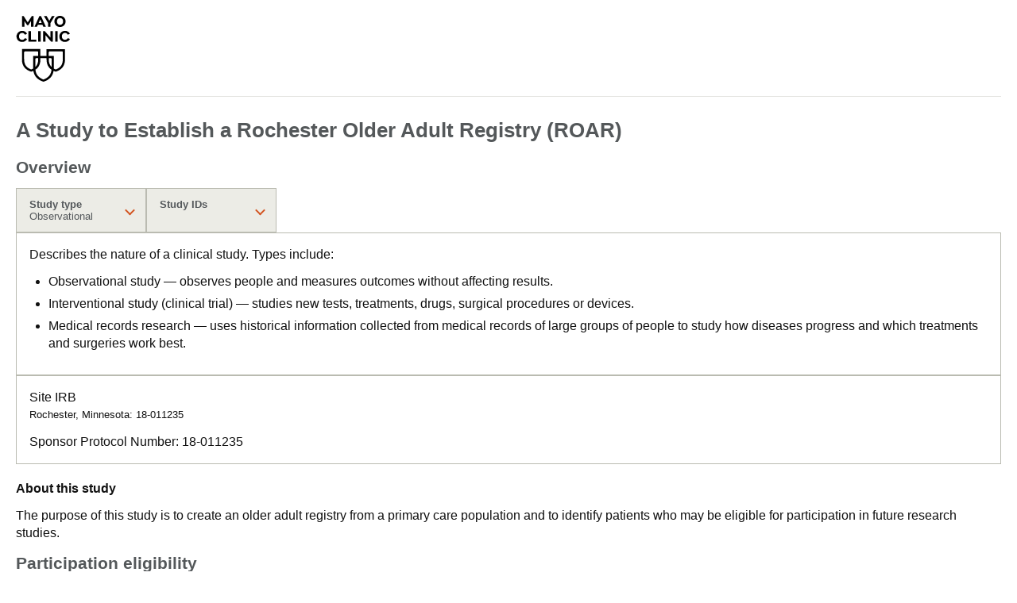

--- FILE ---
content_type: text/html; charset=utf-8
request_url: https://www.mayo.edu/research/clinical-trials/cls-20461785?&p=1
body_size: 5726
content:
<!DOCTYPE html>




<html lang="en" dir="ltr">
<head>
    <script data-cfasync="false" data-local-sync="allow-network-observable" data-ui-shadow-root="open" data-locale="en" data-css="https://assets.mayoclinic.org/content/dam/cpm-transcend/cm.css" data-ui="https://assets.mayoclinic.org/content/dam/cpm-transcend/ui.js" src="https://transcend-cdn.com/cm/03274c75-bbc2-448d-a72f-379289a8e380/airgap.js"></script>
    <title>A Study to Establish a Rochester Older Adult Registry (ROAR) - Mayo Clinic</title>
    <link rel="stylesheet" type="text/css" href="/bundles/styles/printHeader.css?v=397B2EA784CA1B16E579A7FB8CE18C4B44E03B29" />
    <script src="//tagdelivery.mayoclinic.org/dotedu/prod/utag.sync.js" type="text/javascript">

</script><link rel="stylesheet" type="text/css" href="/bundles/styles/accessibility.css?v=7A281B0CAEFEE3E8063E4A6C48E5620E6D28F169" />

    <meta name="viewport" content="width=device-width, initial-scale=1.0" />
    
    <link rel="canonical" href="https://www.mayo.edu/research/clinical-trials/cls-20461785" />
    <script type="text/javascript" src="//tagdelivery.mayoclinic.org/dotedu/prod/utag.sync.js"></script>
    <script type="text/javascript" src="//nexus.ensighten.com/mayo_clinic/eduprod/Bootstrap.js"></script>

<script>(window.BOOMR_mq=window.BOOMR_mq||[]).push(["addVar",{"rua.upush":"false","rua.cpush":"true","rua.upre":"false","rua.cpre":"false","rua.uprl":"false","rua.cprl":"false","rua.cprf":"false","rua.trans":"SJ-d1e280ed-3510-4d1c-bd0e-84bb0a9493a0","rua.cook":"false","rua.ims":"false","rua.ufprl":"false","rua.cfprl":"false","rua.isuxp":"false","rua.texp":"norulematch","rua.ceh":"false","rua.ueh":"false","rua.ieh.st":"0"}]);</script>
                              <script>!function(e){var n="https://s.go-mpulse.net/boomerang/";if("False"=="True")e.BOOMR_config=e.BOOMR_config||{},e.BOOMR_config.PageParams=e.BOOMR_config.PageParams||{},e.BOOMR_config.PageParams.pci=!0,n="https://s2.go-mpulse.net/boomerang/";if(window.BOOMR_API_key="VN4FK-L44QQ-648AJ-DUEKT-5TQ9T",function(){function e(){if(!o){var e=document.createElement("script");e.id="boomr-scr-as",e.src=window.BOOMR.url,e.async=!0,i.parentNode.appendChild(e),o=!0}}function t(e){o=!0;var n,t,a,r,d=document,O=window;if(window.BOOMR.snippetMethod=e?"if":"i",t=function(e,n){var t=d.createElement("script");t.id=n||"boomr-if-as",t.src=window.BOOMR.url,BOOMR_lstart=(new Date).getTime(),e=e||d.body,e.appendChild(t)},!window.addEventListener&&window.attachEvent&&navigator.userAgent.match(/MSIE [67]\./))return window.BOOMR.snippetMethod="s",void t(i.parentNode,"boomr-async");a=document.createElement("IFRAME"),a.src="about:blank",a.title="",a.role="presentation",a.loading="eager",r=(a.frameElement||a).style,r.width=0,r.height=0,r.border=0,r.display="none",i.parentNode.appendChild(a);try{O=a.contentWindow,d=O.document.open()}catch(_){n=document.domain,a.src="javascript:var d=document.open();d.domain='"+n+"';void(0);",O=a.contentWindow,d=O.document.open()}if(n)d._boomrl=function(){this.domain=n,t()},d.write("<bo"+"dy onload='document._boomrl();'>");else if(O._boomrl=function(){t()},O.addEventListener)O.addEventListener("load",O._boomrl,!1);else if(O.attachEvent)O.attachEvent("onload",O._boomrl);d.close()}function a(e){window.BOOMR_onload=e&&e.timeStamp||(new Date).getTime()}if(!window.BOOMR||!window.BOOMR.version&&!window.BOOMR.snippetExecuted){window.BOOMR=window.BOOMR||{},window.BOOMR.snippetStart=(new Date).getTime(),window.BOOMR.snippetExecuted=!0,window.BOOMR.snippetVersion=12,window.BOOMR.url=n+"VN4FK-L44QQ-648AJ-DUEKT-5TQ9T";var i=document.currentScript||document.getElementsByTagName("script")[0],o=!1,r=document.createElement("link");if(r.relList&&"function"==typeof r.relList.supports&&r.relList.supports("preload")&&"as"in r)window.BOOMR.snippetMethod="p",r.href=window.BOOMR.url,r.rel="preload",r.as="script",r.addEventListener("load",e),r.addEventListener("error",function(){t(!0)}),setTimeout(function(){if(!o)t(!0)},3e3),BOOMR_lstart=(new Date).getTime(),i.parentNode.appendChild(r);else t(!1);if(window.addEventListener)window.addEventListener("load",a,!1);else if(window.attachEvent)window.attachEvent("onload",a)}}(),"".length>0)if(e&&"performance"in e&&e.performance&&"function"==typeof e.performance.setResourceTimingBufferSize)e.performance.setResourceTimingBufferSize();!function(){if(BOOMR=e.BOOMR||{},BOOMR.plugins=BOOMR.plugins||{},!BOOMR.plugins.AK){var n="true"=="true"?1:0,t="",a="bu5wo4yxbzpde2l2nwaa-f-7dccf33b3-clientnsv4-s.akamaihd.net",i="false"=="true"?2:1,o={"ak.v":"39","ak.cp":"1535107","ak.ai":parseInt("978218",10),"ak.ol":"0","ak.cr":10,"ak.ipv":4,"ak.proto":"h2","ak.rid":"b35f1720","ak.r":51663,"ak.a2":n,"ak.m":"a","ak.n":"essl","ak.bpcip":"13.59.103.0","ak.cport":37210,"ak.gh":"23.57.66.171","ak.quicv":"","ak.tlsv":"tls1.3","ak.0rtt":"","ak.0rtt.ed":"","ak.csrc":"-","ak.acc":"","ak.t":"1769631104","ak.ak":"hOBiQwZUYzCg5VSAfCLimQ==X80Yq56sNxvZr7xflRNucJZLizwP9rRx0XviyyNBl7fTmOIwB6WcvPRPooYpxbXdrtTACUEpHlUPF5dzKQlLHYAt5jLLoFuVwftZRyK/2gzZSrPh7ZZ5qtqDJKlhCp6+9mVvpQYUYtyy78DL96UdYNb44PWCCnjjsFEWiuc/icj/zRsbb95giW3jQsxnDqCR6hHnaaPnVqvJByzzdm3GWVeAWyboRnX2fNS0IVs2a8fom1jQOCaonUkye+32C969/VYcmJ0j3S6mtC2dFNdCbHxBNn1pLaKc/9PxfTTbjUwAvZ5OiOgXq7o4xjmFZyiTueSIUNcjXMZWPPKBVTPegODyvmRoRu5t3u+k6n647iDn1fM+JjUYmUiYkMo5lQOVVJr7XJCjJ0l2X2bcM8RKzJbCyeO/WuDuQWjPQidoD/Y=","ak.pv":"25","ak.dpoabenc":"","ak.tf":i};if(""!==t)o["ak.ruds"]=t;var r={i:!1,av:function(n){var t="http.initiator";if(n&&(!n[t]||"spa_hard"===n[t]))o["ak.feo"]=void 0!==e.aFeoApplied?1:0,BOOMR.addVar(o)},rv:function(){var e=["ak.bpcip","ak.cport","ak.cr","ak.csrc","ak.gh","ak.ipv","ak.m","ak.n","ak.ol","ak.proto","ak.quicv","ak.tlsv","ak.0rtt","ak.0rtt.ed","ak.r","ak.acc","ak.t","ak.tf"];BOOMR.removeVar(e)}};BOOMR.plugins.AK={akVars:o,akDNSPreFetchDomain:a,init:function(){if(!r.i){var e=BOOMR.subscribe;e("before_beacon",r.av,null,null),e("onbeacon",r.rv,null,null),r.i=!0}return this},is_complete:function(){return!0}}}}()}(window);</script></head>
<body class="print">
    <script type="text/javascript">
	(function(a,b,c,d) {
 a='//tagdelivery.mayoclinic.org/dotedu/prod/utag.js';
 b=document;c='script';d=b.createElement(c);d.src=a;
 d.type='text/java'+c;d.async=true;
 a=b.getElementsByTagName(c)[0];a.parentNode.insertBefore(d,a)})();

</script>
    <form method="post" action="/research/clinical-trials/cls-20461785?&amp;p=1" id="mayoform">
<div class="aspNetHidden">
<input type="hidden" name="__VIEWSTATE" id="__VIEWSTATE" value="i+ii013GS0X1aZgA35cX4aEM6KPnUWr7b03OWRKKujlQLmbMsePd8sCA18cBK/aLQCN+Z68Aye3WSdMrWwGo8L5Eceg=" />
</div>

<div class="aspNetHidden">

	<input type="hidden" name="__VIEWSTATEGENERATOR" id="__VIEWSTATEGENERATOR" value="DAC809D5" />
</div>
        <div id="wrapper">
            <div id="header" role="navigation" tabindex="-1">
                <a href="https://www.mayoclinic.org:443/" class="mayo-logo" id="et_MayoLogo_DDD85D51" data-tagid="Mayo-Logo-Tag" data-taglocation="Top Nav" data-tagdetail="Site Navigation" ><img src="/-/media/images/mayologo.svg" alt="Mayo Clinic" title="Mayo Clinic" /></a>
            </div>
            <div id="main">
                <div class="page-header">
                    
                    
                </div>
                <div id="main-content" role="main" tabindex="-1">
                    <h2>A Study to Establish a Rochester Older Adult Registry (ROAR)</h2>




<div class="ct-details">
    <section id="overview" class="cd-section"><h3>Overview<span class="gr-arrowD-icon"></span></h3><div id="study-tabs" class="myc-accessible-tabs"><div role="tablist" aria-labelledby="clinical-study-details-tabs"><p hidden id="clinical-study-details-tabs">Tab Title Description</p><button role="tab" aria-selected="false" aria-controls="study-type-tab-content" id="study-type-tab"><span class="myc-tab-title">Study type</span><span class="myc-tab.subtitle">Observational</span></button><button role="tab" aria-selected="false" aria-controls="study-ids-tab-content" id="study-ids-tab"><span class="myc-tab-title">Study IDs</span></button></div><div tabindex="0" role="tabpanel" id="study-type-tab-content" aria-labelledby="study-type-tab" hidden><div class="print-only"><h4>Study type</h4><span>Observational</span></div><p>Describes the nature of a clinical study. Types include:<p>
<ul>
<li>Observational study — observes people and measures outcomes without affecting results.</li>
<li>Interventional study (clinical trial) — studies new tests, treatments, drugs, surgical procedures or devices.</li>
<li>Medical records research — uses historical information collected from medical records of large groups of people to study how diseases progress and which treatments and surgeries work best.</li>
</ul></div><div tabindex="0" role="tabpanel" id="study-ids-tab-content" aria-labelledby="study-ids-tab" hidden><div class="print-only"><h4>Study IDs</h4></div><div class="font-bold">Site IRB</div><ul class="study"><li>Rochester, Minnesota: 18-011235</li></ul><div><span class="font-bold">Sponsor Protocol Number: </span>18-011235</div></div></div><h4>About this study</h4><p><p>The purpose of this study is to create an older adult registry from a primary care population and to identify patients who may be eligible for participation in future research studies.</p></p></section><section id="eligibility" class="cd-section">

<h3>Participation eligibility<span class="gr-arrowD-icon"></span></h3><p><p>Participant eligibility includes age, gender, type and stage of disease, and previous treatments or health concerns. Guidelines differ from study to study, and identify who can or cannot participate. There is no guarantee that every individual who qualifies and wants to participate in a trial will be enrolled. Contact the study team to discuss study eligibility and potential participation.</p></p><button type="button" class="acces-show-hide" data-show="Show more eligibility criteria" data-hide="Show less eligibility criteria" aria-expanded="false" aria-controls="csdetail-eligibility-criteria">Show more eligibility criteria</button><div id="csdetail-eligibility-criteria"><p><p><strong>Inclusion Criteria:</strong></p>

<ul>
	<li>Patients had to be seen by a health care provider at least once at the Family Medicine and Primary Care Internal Medicine clinics of Mayo Clinic in Rochester, MN or the Mayo Clinic Health System during the study time. </li>
	<li>Patients had to be empaneled to a primary care provider.</li>
	<li>Ability to give informed consent.</li>
	<li>Ability to read and speak the English language.</li>
	<li>Age 65 or older.</li>
</ul>

<p><strong>Exclusion Criteria: </strong></p>

<ul>
	<li>Patients that had not to be seen by a health care provider during the study time.</li>
	<li>Any participant who refused medical record review.</li>
	<li>Incarcerated individuals.</li>
	<li>Hospice enrollment.</li>
	<li>Memory Care residents.</li>
	<li>Major Neurocognitive disorder (severe and moderate dementia).</li>
</ul>

<p> </p>
</p></div>
</section><section id="participating" class="cd-section"><h3>Participating Mayo Clinic locations<span class="gr-arrowD-icon"></span></h3><div class="section-box">
<p>Study statuses change often. Please contact the study team for the most up-to-date information regarding possible participation.</p>

<table class="locations">
<thead> 
	<tr> 
		<th>Mayo Clinic Location</th>
		<th>Status</th>
		<th>Contact</th>
	</tr> 
</thead>
<tbody>

<tr>
<td><h4>Rochester, Minn.</h4>
<p>Mayo Clinic principal investigator</p><p><a href="/research/faculty/pignolo-robert-j-m-d-ph-d/bio-20246127">Robert Pignolo, M.D., Ph.D.</a></p></td>
<td class="status"><p class="open">Open for enrollment</p></td>
<td class="contact"><h4>Contact information:</h4>
<p>Tamara Evans</p>
<p>(507) 284-1004</p>
<p><a class="contact-email" href="mailto:Evans.Tamara@mayo.edu"><span aria-hidden="true">Contact Us</span><span class="myc-visuallyhidden">Evans.Tamara@mayo.edu</span></a></p>
</td>
</tr>
</tbody> </table></div></section>
    
<!-- new section -- > more information -->
<section id="moreinfo" class="cd-section">
    <h3>More information
                <span class="gr-arrowD-icon"></span>
    </h3>
    <div class="section-box">
        <h4>Publications</h4>
        <div>Publications are currently not available</div>
        <div id="ct-accordion-container" class="ct-accordion-container acces-list-container">
            <div class="list-wrapper">
                <ul id="ct-publications" class="listGroup">
                    
                </ul>
                
            </div>
        </div>
    </div>
</section>

</div>
 




                    
                    
                    
                </div>
                <div class="clearfix">
                    .
                </div>
            </div>
            <h2 class="hide">Mayo Clinic Footer</h2>
	<div id="footer" role="contentinfo">
	<div class="sub footercopy"><div class="p-4"><h3>Legal Conditions and Terms</h3><p>Any use of this site constitutes your agreement to the Terms and Conditions and Privacy Policy linked below.
<ul>
    <li><a href="https://www.mayoclinic.org/about-this-site/terms-conditions-use-policy">Terms and Conditions</a></li>
    <li><strong><a href="https://www.mayoclinic.org/about-this-site/privacy-policy">Privacy Policy</a></strong></li>
    <li><strong><a href="https://mcforms.mayo.edu/mc5200-mc5299/mc5256-01.pdf">Notice of Privacy Practices</a></strong></li>
    <li><a href="https://mcforms.mayo.edu/mc2500-mc2599/mc2570-61.pdf">Notice of Nondiscrimination</a></li>
    <li><a href="#" id="privacyManageCookies" onclick="Bootstrapper.gateway.openBannerCustom();">Manage Cookies</a></li>
</ul></p></div><div class="p-4"><h3>Advertising</h3><p>Mayo Clinic is a nonprofit organization and proceeds from Web advertising help support our mission. Mayo Clinic does not endorse any of the third party products and services advertised.</p><ul><li><a href="https://www.mayoclinic.org/about-this-site/advertising-sponsorship-policy">Advertising and sponsorship policy</a></li><li><a href="https://www.mayoclinic.org/about-this-site/advertising-sponsorship">Advertising and sponsorship opportunities</a></li></ul></div><div class="p-4"><h3>Reprint Permissions</h3><p>A single copy of these materials may be reprinted for noncommercial personal use only. "Mayo," "Mayo Clinic," "MayoClinic.org," "Mayo Clinic Healthy Living," and the triple-shield Mayo Clinic logo are trademarks of Mayo Foundation for Medical Education and Research.</p></div></div><span>© 1998-2026 Mayo Foundation for Medical Education and Research (MFMER). All rights reserved.</span></div>

        </div>
        
    </form>
</body>
</html>


--- FILE ---
content_type: application/javascript
request_url: https://tagdelivery.mayoclinic.org/dotedu/prod/utag.sync.js
body_size: -60
content:
//tealium universal tag - utag.sync ut4.0.202511261905, Copyright 2025 Tealium.com Inc. All Rights Reserved.

